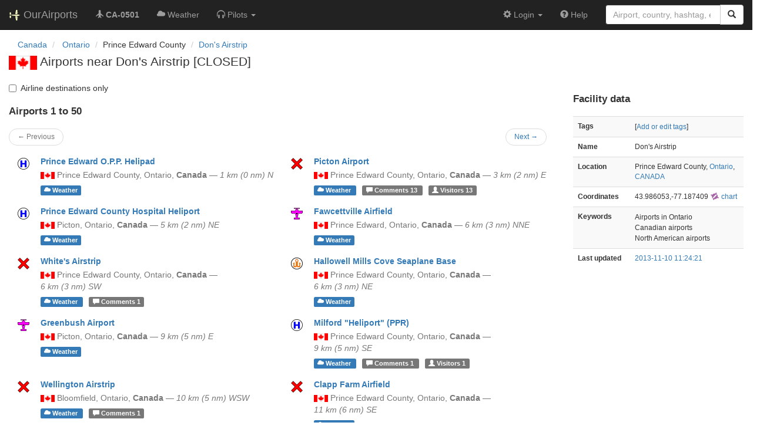

--- FILE ---
content_type: text/html; charset=UTF-8
request_url: https://ourairports.com/airports/CA-0501/closest.html
body_size: 5897
content:
<!DOCTYPE html>
<html lang="en">
  <head>
    <title>Don&#039;s Airstrip closest airports @ OurAirports</title>
        <meta charset="utf-8"/>
    <meta http-equiv="X-UA-Compatible" content="IE=edge"/>
    <meta name="viewport" content="width=device-width, initial-scale=1"/>
    <title>CA-0501 @ OurAirports</title>
    <link rel="stylesheet" href="/js/lib/leaflet/leaflet.css" />
    <link href="/css/bootstrap.min.css" rel="stylesheet"/>
    <link href="/css/local.css" rel="stylesheet"/>
    <link rel="shortcut icon" sizes="196x196" href="/images/logo-196px.png" />
    <link rel="shortcut icon" sizes="128x128" href="/images/logo-128px.png" />
    <link rel="apple-touch-icon" sizes="128x128" href="/images/logo-128px.png" />
    <link rel="apple-touch-icon-precomposed" sizes="128x128" href="/images/logo-128px.png" />
    <!--[if lt IE 9]>
        <script src="https://oss.maxcdn.com/html5shiv/3.7.2/html5shiv.min.js"></script>
        <script src="https://oss.maxcdn.com/respond/1.4.2/respond.min.js"></script>
        <![endif]-->
  </head>
  <body class="container-fluid row">
    <nav class="navbar navbar-inverse navbar-fixed-top">
    <div class="container-fluid">
    <div class="navbar-header">
  <button type="button"
          class="navbar-toggle collapsed"
          data-toggle="collapse"
          data-target="#navbar-collapse"
          aria-expanded="false">
    <span class="sr-only">Toggle navigation</span>
    <span class="icon-bar"></span>
    <span class="icon-bar"></span>
    <span class="icon-bar"></span>
  </button>
  <a class="navbar-brand " href="/" title="OurAirports home">
    <span>
      <img src="/images/logo-196px.png" alt="OurAirports home"/>
      <span class="site-name visible-lg-inline">
        OurAirports
              </span>
    </span>
  </a>
    <form class="navbar-form visible-xs small-search" role="search" action="/search">
    <div class="input-group">
      <input type="text" class="form-control" name="q"
             placeholder="Search for an airport" />
      <div class="input-group-btn">
        <button type="submit" class="btn btn-default" aria-label="Search">
          <span class="glyphicon glyphicon-search"></span>
        </button>
      </div>
    </div>
  </form>
  </div>
    <div class="collapse navbar-collapse" id="navbar-collapse">
      <ul class="nav navbar-nav">

        <li class=""
            title="Main page for Don&#039;s Airstrip">
          <a href="/airports/CA-0501/">
            <span class="glyphicon glyphicon-plane"></span>
            <b>CA-0501</b>
          </a>
        </li>
        
        
        <li class="hidden-sm "
            title="Weather reports and forecasts for Don&#039;s Airstrip">
          <a href="/airports/CA-0501/weather.html">
            <span class="glyphicon glyphicon-cloud"></span>
            <span class="hidden-sm hidden-md">Weather</span>
            <span class="visible-sm-inline visible-md-inline">Wx</span>
          </a>
        </li>

                <li class="hidden-sm dropdown"
            title="Information for pilots flying to/from Don&#039;s Airstrip">

          <a href="#" class="dropdown-toggle" data-toggle="dropdown" role="button" aria-haspopup="true" aria-expanded="false">
            <span class="glyphicon glyphicon-headphones"></span>
            <span class="hidden-sm hidden-md hidden-lg">Pilot info</span>
            <span class="visible-sm-inline visible-md-inline visible-lg-inline">Pilots</span>
            <span class="caret"></span>
          </a>

          <ul class="dropdown-menu">

            <li class="">
              <a href="/airports/CA-0501/runways.html">
                <span class="glyphicon glyphicon-road"></span>
                Runways
              </a>
            </li>
            
                        
          </ul>
        </li>

                <li class="hidden-sm hidden-md hidden-lg dropdown active"
            title="Airports, navaids, and members near Don&#039;s Airstrip">

          <a href="#" class="dropdown-toggle" data-toggle="dropdown" role="button" aria-haspopup="true" aria-expanded="false">
            <span class="glyphicon glyphicon-map-marker"></span>
            <span class="">Nearby</span>
            <span class="caret"></span>
          </a>

          <ul class="dropdown-menu">
            <li class="active"
                title="Other airports near Don&#039;s Airstrip">
              <a href="/airports/CA-0501/closest.html">
                <span class="glyphicon glyphicon-plane"></span>
                Closest airports
              </a>
            </li>
            
            <li class=""
                title="Radio navigation aids near Don&#039;s Airstrip">
              <a href="/airports/CA-0501/closest-navaids.html">
                <span class="glyphicon glyphicon-screenshot"></span>
                Closest navaids
              </a>
            </li>
            
            <li class=""
                title="OurAirports members based near Don&#039;s Airstrip">
              <a href="/airports/CA-0501/closest-members.html">
                <span class="glyphicon glyphicon-user"></span>
                Closest OurAirports members
              </a>
            </li>
            
          </ul>
        </li>
            
                
                
      </ul>
      <ul class="nav navbar-nav navbar-right">

  
  <li class="dropdown">
    <a href="#" class="dropdown-toggle" data-toggle="dropdown">
      <span class="glyphicon glyphicon-cog"></span>
      <span class="">
                Login
              </span>
      <span class="caret"></span>
    </a>
    <ul class="dropdown-menu">

      
      <li class="">
        <a href="/login?from=/airports/CA-0501/closest.html">
          <span class="glyphicon glyphicon-log-in"></span>
          Login
        </a>
      </li>

      <li class="">
        <a href="/signup.html?from=/airports/CA-0501/closest.html">
          <span class="glyphicon glyphicon-user"></span>
          Sign up
        </a>
      </li>

          </ul>
  </li>

  <li class="">
    <a href="/help/">
      <span class="glyphicon glyphicon-question-sign"></span>
      <span class="hidden-sm hidden-md">Help</span>
    </a>
  </li>

    <li class="hidden-xs large-search">
    <form class="navbar-form" role="search" action="/search">
      <div class="input-group">
        <input type="search" class="form-control" name="q"
               value="" placeholder="Airport, country, hashtag, etc." />
        <div class="input-group-btn">
          <button type="submit" class="btn btn-default" aria-label="Search">
            <span class="glyphicon glyphicon-search"></span>
          </button>
        </div>
      </div>
    </form>
  </li>
  
</ul>
    </div>
  </div>
</nav>

    <header class="col-sm-12">
      <nav aria-label="breadcrumb">
  <ul class="breadcrumb">
                        <li class="breadcrumb-item">
      <a href="/countries/CA/">
        <span>Canada</span>
      </a>
    </li>
            <li class="breadcrumb-item">
      <a href="/countries/CA/ON/">
        <span>Ontario</span>
      </a>
    </li>
                        <li class="bread-crumb-item">Prince Edward County</li>
            <li class="breadcrumb-item"><a href="/airports/CA-0501/">Don&#039;s Airstrip</a></li>
          </ul>
</nav>
      <h1>
        <a class="hidden-xs" href="/countries/CA/"><img class="flag" src="/images/flags/CA.png" height="24" title="Canada" alt="" /></a> 
        Airports near Don&#039;s Airstrip [CLOSED]      </h1>
    </header>
    <main class="col-sm-9">
      <form target="" method="get" class="airport-filter">
        <label class="checkbox-inline">
            <input type="checkbox" name="show" value="scheduled" onChange="this.form.submit()"/>
            Airline destinations only
    </label>
  <button class="hidden" type="submit">Change</button>
</form>
      <section id="airports">
        <h2>
          Airports 1 to 50
        </h2>
        <nav class="nav col-sm-12">
  <ul class="pager small">
    <li class="previous disabled">
            <a>&larr; Previous</a>
          </li>
    <li class="next">
            <a href="/airports/CA-0501/closest.html?start=50&amp;sort=">Next &rarr;</a>
          </li>
  </ul>
</nav>
                <div class="col-lg-6">
  <section class="airport listing row">
    <figure class="col-xs-2 col-sm-1 text-center">
      <a href="/airports/CA-0529/" class="icon text-center">
                <img src="/images/maps/heliport-marker.png" alt="heliport marker" title="Heliport" />
              </a>
    </figure>
    <div class="col-xs-10 col-sm-11">
      <h3>
        <a href="/airports/CA-0529/">Prince Edward O.P.P. Helipad</a>
      </h3>
      <p class="text-muted">
                <a class="hidden-xs" href="/countries/CA/"><img class="flag" src="/images/flags/CA.png" height="12" /></a> 
                        <span class="text-nowrap">Prince Edward County,</span>
                                <span class="text-nowrap">
          Ontario,        </span>
                        <b class="text-nowrap">
          Canada
        </b>
                                —
        <span class="text-nowrap" title="0 miles">
          <i>
            1 km 
            (0 nm)
            N
          </i>
        </span>
              </p>
      <p>
                <a class="label label-primary"
           href="/airports/CA-0529/weather.html"
           title="Airport weather">
          <span class="glyphicon glyphicon-cloud"></span>
          <span class="hidden-xs">Weather</span>
        </a>
                      </p>
    </div>
  </section>
</div>
                <div class="col-lg-6">
  <section class="airport listing row">
    <figure class="col-xs-2 col-sm-1 text-center">
      <a href="/airports/CA-1077/" class="icon text-center">
                <img src="/images/maps/closed-airport-marker.png" alt="closed airport marker" title="Closed airport" />
              </a>
    </figure>
    <div class="col-xs-10 col-sm-11">
      <h3>
        <a href="/airports/CA-1077/">Picton Airport</a>
      </h3>
      <p class="text-muted">
                <a class="hidden-xs" href="/countries/CA/"><img class="flag" src="/images/flags/CA.png" height="12" /></a> 
                        <span class="text-nowrap">Prince Edward County,</span>
                                <span class="text-nowrap">
          Ontario,        </span>
                        <b class="text-nowrap">
          Canada
        </b>
                                —
        <span class="text-nowrap" title="2 miles">
          <i>
            3 km 
            (2 nm)
            E
          </i>
        </span>
              </p>
      <p>
                <a class="label label-primary"
           href="/airports/CA-1077/weather.html"
           title="Airport weather">
          <span class="glyphicon glyphicon-cloud"></span>
          <span class="hidden-xs">Weather</span>
        </a>
                <a class="label label-default"
           href="/airports/CA-1077/comments.html"
           title="Comments">
          <span class="glyphicon glyphicon-comment"></span>
          <span class="hidden-xs">Comments</span>
          13
        </a>
                        <a class="label label-default"
           href="/airports/CA-1077/visitors.html" title="Visitors">
          <span class="glyphicon glyphicon-user"></span>
          <span class="hidden-xs">Visitors</span>
          13
        </a>
              </p>
    </div>
  </section>
</div>
                <div class="col-lg-6">
  <section class="airport listing row">
    <figure class="col-xs-2 col-sm-1 text-center">
      <a href="/airports/CA-0433/" class="icon text-center">
                <img src="/images/maps/heliport-marker.png" alt="heliport marker" title="Heliport" />
              </a>
    </figure>
    <div class="col-xs-10 col-sm-11">
      <h3>
        <a href="/airports/CA-0433/">Prince Edward County Hospital Heliport</a>
      </h3>
      <p class="text-muted">
                <a class="hidden-xs" href="/countries/CA/"><img class="flag" src="/images/flags/CA.png" height="12" /></a> 
                        <span class="text-nowrap">Picton,</span>
                                <span class="text-nowrap">
          Ontario,        </span>
                        <b class="text-nowrap">
          Canada
        </b>
                                —
        <span class="text-nowrap" title="3 miles">
          <i>
            5 km 
            (2 nm)
            NE
          </i>
        </span>
              </p>
      <p>
                <a class="label label-primary"
           href="/airports/CA-0433/weather.html"
           title="Airport weather">
          <span class="glyphicon glyphicon-cloud"></span>
          <span class="hidden-xs">Weather</span>
        </a>
                      </p>
    </div>
  </section>
</div>
                <div class="col-lg-6">
  <section class="airport listing row">
    <figure class="col-xs-2 col-sm-1 text-center">
      <a href="/airports/CA-0708/" class="icon text-center">
                <img src="/images/maps/small-airport-marker.png" alt="small airport marker" title="Small airport" />
              </a>
    </figure>
    <div class="col-xs-10 col-sm-11">
      <h3>
        <a href="/airports/CA-0708/">Fawcettville Airfield</a>
      </h3>
      <p class="text-muted">
                <a class="hidden-xs" href="/countries/CA/"><img class="flag" src="/images/flags/CA.png" height="12" /></a> 
                        <span class="text-nowrap">Prince Edward,</span>
                                <span class="text-nowrap">
          Ontario,        </span>
                        <b class="text-nowrap">
          Canada
        </b>
                                —
        <span class="text-nowrap" title="3 miles">
          <i>
            6 km 
            (3 nm)
            NNE
          </i>
        </span>
              </p>
      <p>
                <a class="label label-primary"
           href="/airports/CA-0708/weather.html"
           title="Airport weather">
          <span class="glyphicon glyphicon-cloud"></span>
          <span class="hidden-xs">Weather</span>
        </a>
                      </p>
    </div>
  </section>
</div>
                <div class="col-lg-6">
  <section class="airport listing row">
    <figure class="col-xs-2 col-sm-1 text-center">
      <a href="/airports/CA-0437/" class="icon text-center">
                <img src="/images/maps/closed-airport-marker.png" alt="closed airport marker" title="Closed airport" />
              </a>
    </figure>
    <div class="col-xs-10 col-sm-11">
      <h3>
        <a href="/airports/CA-0437/">White&#039;s Airstrip</a>
      </h3>
      <p class="text-muted">
                <a class="hidden-xs" href="/countries/CA/"><img class="flag" src="/images/flags/CA.png" height="12" /></a> 
                        <span class="text-nowrap">Prince Edward County,</span>
                                <span class="text-nowrap">
          Ontario,        </span>
                        <b class="text-nowrap">
          Canada
        </b>
                                —
        <span class="text-nowrap" title="3 miles">
          <i>
            6 km 
            (3 nm)
            SW
          </i>
        </span>
              </p>
      <p>
                <a class="label label-primary"
           href="/airports/CA-0437/weather.html"
           title="Airport weather">
          <span class="glyphicon glyphicon-cloud"></span>
          <span class="hidden-xs">Weather</span>
        </a>
                <a class="label label-default"
           href="/airports/CA-0437/comments.html"
           title="Comments">
          <span class="glyphicon glyphicon-comment"></span>
          <span class="hidden-xs">Comments</span>
          1
        </a>
                      </p>
    </div>
  </section>
</div>
                <div class="col-lg-6">
  <section class="airport listing row">
    <figure class="col-xs-2 col-sm-1 text-center">
      <a href="/airports/CA-0530/" class="icon text-center">
                <img src="/images/maps/seaplane-base-marker.png" alt="seaplane base marker" title="Seaplane base" />
              </a>
    </figure>
    <div class="col-xs-10 col-sm-11">
      <h3>
        <a href="/airports/CA-0530/">Hallowell Mills Cove Seaplane Base</a>
      </h3>
      <p class="text-muted">
                <a class="hidden-xs" href="/countries/CA/"><img class="flag" src="/images/flags/CA.png" height="12" /></a> 
                        <span class="text-nowrap">Prince Edward County,</span>
                                <span class="text-nowrap">
          Ontario,        </span>
                        <b class="text-nowrap">
          Canada
        </b>
                                —
        <span class="text-nowrap" title="4 miles">
          <i>
            6 km 
            (3 nm)
            NE
          </i>
        </span>
              </p>
      <p>
                <a class="label label-primary"
           href="/airports/CA-0530/weather.html"
           title="Airport weather">
          <span class="glyphicon glyphicon-cloud"></span>
          <span class="hidden-xs">Weather</span>
        </a>
                      </p>
    </div>
  </section>
</div>
                <div class="col-lg-6">
  <section class="airport listing row">
    <figure class="col-xs-2 col-sm-1 text-center">
      <a href="/airports/CA-0118/" class="icon text-center">
                <img src="/images/maps/small-airport-marker.png" alt="small airport marker" title="Small airport" />
              </a>
    </figure>
    <div class="col-xs-10 col-sm-11">
      <h3>
        <a href="/airports/CA-0118/">Greenbush Airport</a>
      </h3>
      <p class="text-muted">
                <a class="hidden-xs" href="/countries/CA/"><img class="flag" src="/images/flags/CA.png" height="12" /></a> 
                        <span class="text-nowrap">Picton,</span>
                                <span class="text-nowrap">
          Ontario,        </span>
                        <b class="text-nowrap">
          Canada
        </b>
                                —
        <span class="text-nowrap" title="5 miles">
          <i>
            9 km 
            (5 nm)
            E
          </i>
        </span>
              </p>
      <p>
                <a class="label label-primary"
           href="/airports/CA-0118/weather.html"
           title="Airport weather">
          <span class="glyphicon glyphicon-cloud"></span>
          <span class="hidden-xs">Weather</span>
        </a>
                      </p>
    </div>
  </section>
</div>
                <div class="col-lg-6">
  <section class="airport listing row">
    <figure class="col-xs-2 col-sm-1 text-center">
      <a href="/airports/CA-0409/" class="icon text-center">
                <img src="/images/maps/heliport-marker.png" alt="heliport marker" title="Heliport" />
              </a>
    </figure>
    <div class="col-xs-10 col-sm-11">
      <h3>
        <a href="/airports/CA-0409/">Milford &quot;Heliport&quot; (PPR)</a>
      </h3>
      <p class="text-muted">
                <a class="hidden-xs" href="/countries/CA/"><img class="flag" src="/images/flags/CA.png" height="12" /></a> 
                        <span class="text-nowrap">Prince Edward County,</span>
                                <span class="text-nowrap">
          Ontario,        </span>
                        <b class="text-nowrap">
          Canada
        </b>
                                —
        <span class="text-nowrap" title="5 miles">
          <i>
            9 km 
            (5 nm)
            SE
          </i>
        </span>
              </p>
      <p>
                <a class="label label-primary"
           href="/airports/CA-0409/weather.html"
           title="Airport weather">
          <span class="glyphicon glyphicon-cloud"></span>
          <span class="hidden-xs">Weather</span>
        </a>
                <a class="label label-default"
           href="/airports/CA-0409/comments.html"
           title="Comments">
          <span class="glyphicon glyphicon-comment"></span>
          <span class="hidden-xs">Comments</span>
          1
        </a>
                        <a class="label label-default"
           href="/airports/CA-0409/visitors.html" title="Visitors">
          <span class="glyphicon glyphicon-user"></span>
          <span class="hidden-xs">Visitors</span>
          1
        </a>
              </p>
    </div>
  </section>
</div>
                <div class="col-lg-6">
  <section class="airport listing row">
    <figure class="col-xs-2 col-sm-1 text-center">
      <a href="/airports/CA-0439/" class="icon text-center">
                <img src="/images/maps/closed-airport-marker.png" alt="closed airport marker" title="Closed airport" />
              </a>
    </figure>
    <div class="col-xs-10 col-sm-11">
      <h3>
        <a href="/airports/CA-0439/">Wellington Airstrip</a>
      </h3>
      <p class="text-muted">
                <a class="hidden-xs" href="/countries/CA/"><img class="flag" src="/images/flags/CA.png" height="12" /></a> 
                        <span class="text-nowrap">Bloomfield,</span>
                                <span class="text-nowrap">
          Ontario,        </span>
                        <b class="text-nowrap">
          Canada
        </b>
                                —
        <span class="text-nowrap" title="6 miles">
          <i>
            10 km 
            (5 nm)
            WSW
          </i>
        </span>
              </p>
      <p>
                <a class="label label-primary"
           href="/airports/CA-0439/weather.html"
           title="Airport weather">
          <span class="glyphicon glyphicon-cloud"></span>
          <span class="hidden-xs">Weather</span>
        </a>
                <a class="label label-default"
           href="/airports/CA-0439/comments.html"
           title="Comments">
          <span class="glyphicon glyphicon-comment"></span>
          <span class="hidden-xs">Comments</span>
          1
        </a>
                      </p>
    </div>
  </section>
</div>
                <div class="col-lg-6">
  <section class="airport listing row">
    <figure class="col-xs-2 col-sm-1 text-center">
      <a href="/airports/CA-0532/" class="icon text-center">
                <img src="/images/maps/closed-airport-marker.png" alt="closed airport marker" title="Closed airport" />
              </a>
    </figure>
    <div class="col-xs-10 col-sm-11">
      <h3>
        <a href="/airports/CA-0532/">Clapp Farm Airfield</a>
      </h3>
      <p class="text-muted">
                <a class="hidden-xs" href="/countries/CA/"><img class="flag" src="/images/flags/CA.png" height="12" /></a> 
                        <span class="text-nowrap">Prince Edward County,</span>
                                <span class="text-nowrap">
          Ontario,        </span>
                        <b class="text-nowrap">
          Canada
        </b>
                                —
        <span class="text-nowrap" title="7 miles">
          <i>
            11 km 
            (6 nm)
            SE
          </i>
        </span>
              </p>
      <p>
                <a class="label label-primary"
           href="/airports/CA-0532/weather.html"
           title="Airport weather">
          <span class="glyphicon glyphicon-cloud"></span>
          <span class="hidden-xs">Weather</span>
        </a>
                      </p>
    </div>
  </section>
</div>
                <div class="col-lg-6">
  <section class="airport listing row">
    <figure class="col-xs-2 col-sm-1 text-center">
      <a href="/airports/CA-0531/" class="icon text-center">
                <img src="/images/maps/heliport-marker.png" alt="heliport marker" title="Heliport" />
              </a>
    </figure>
    <div class="col-xs-10 col-sm-11">
      <h3>
        <a href="/airports/CA-0531/">Clapp Farm Heliport</a>
      </h3>
      <p class="text-muted">
                <a class="hidden-xs" href="/countries/CA/"><img class="flag" src="/images/flags/CA.png" height="12" /></a> 
                        <span class="text-nowrap">Prince Edward County,</span>
                                <span class="text-nowrap">
          Ontario,        </span>
                        <b class="text-nowrap">
          Canada
        </b>
                                —
        <span class="text-nowrap" title="7 miles">
          <i>
            12 km 
            (6 nm)
            SE
          </i>
        </span>
              </p>
      <p>
                <a class="label label-primary"
           href="/airports/CA-0531/weather.html"
           title="Airport weather">
          <span class="glyphicon glyphicon-cloud"></span>
          <span class="hidden-xs">Weather</span>
        </a>
                      </p>
    </div>
  </section>
</div>
                <div class="col-lg-6">
  <section class="airport listing row">
    <figure class="col-xs-2 col-sm-1 text-center">
      <a href="/airports/CA-0438/" class="icon text-center">
                <img src="/images/maps/closed-airport-marker.png" alt="closed airport marker" title="Closed airport" />
              </a>
    </figure>
    <div class="col-xs-10 col-sm-11">
      <h3>
        <a href="/airports/CA-0438/">Scott&#039;s Airstrip</a>
      </h3>
      <p class="text-muted">
                <a class="hidden-xs" href="/countries/CA/"><img class="flag" src="/images/flags/CA.png" height="12" /></a> 
                        <span class="text-nowrap">Prince Edward County,</span>
                                <span class="text-nowrap">
          Ontario,        </span>
                        <b class="text-nowrap">
          Canada
        </b>
                                —
        <span class="text-nowrap" title="7 miles">
          <i>
            12 km 
            (6 nm)
            S
          </i>
        </span>
              </p>
      <p>
                <a class="label label-primary"
           href="/airports/CA-0438/weather.html"
           title="Airport weather">
          <span class="glyphicon glyphicon-cloud"></span>
          <span class="hidden-xs">Weather</span>
        </a>
                <a class="label label-default"
           href="/airports/CA-0438/comments.html"
           title="Comments">
          <span class="glyphicon glyphicon-comment"></span>
          <span class="hidden-xs">Comments</span>
          1
        </a>
                      </p>
    </div>
  </section>
</div>
                <div class="col-lg-6">
  <section class="airport listing row">
    <figure class="col-xs-2 col-sm-1 text-center">
      <a href="/airports/CPZ3/" class="icon text-center">
                <img src="/images/maps/small-airport-marker.png" alt="small airport marker" title="Small airport" />
              </a>
    </figure>
    <div class="col-xs-10 col-sm-11">
      <h3>
        <a href="/airports/CPZ3/">Trenton/Mountain View Airport</a>
      </h3>
      <p class="text-muted">
                <a class="hidden-xs" href="/countries/CA/"><img class="flag" src="/images/flags/CA.png" height="12" /></a> 
                        <span class="text-nowrap">Ameliasburgh,</span>
                                <span class="text-nowrap">
          Ontario,        </span>
                        <b class="text-nowrap">
          Canada
        </b>
                                —
        <span class="text-nowrap" title="9 miles">
          <i>
            15 km 
            (8 nm)
            NW
          </i>
        </span>
              </p>
      <p>
                <a class="label label-primary"
           href="/airports/CPZ3/weather.html"
           title="Airport weather">
          <span class="glyphicon glyphicon-cloud"></span>
          <span class="hidden-xs">Weather</span>
        </a>
                <a class="label label-default"
           href="/airports/CPZ3/comments.html"
           title="Comments">
          <span class="glyphicon glyphicon-comment"></span>
          <span class="hidden-xs">Comments</span>
          2
        </a>
                        <a class="label label-default"
           href="/airports/CPZ3/visitors.html" title="Visitors">
          <span class="glyphicon glyphicon-user"></span>
          <span class="hidden-xs">Visitors</span>
          9
        </a>
              </p>
    </div>
  </section>
</div>
                <div class="col-lg-6">
  <section class="airport listing row">
    <figure class="col-xs-2 col-sm-1 text-center">
      <a href="/airports/CA-0440/" class="icon text-center">
                <img src="/images/maps/closed-airport-marker.png" alt="closed airport marker" title="Closed airport" />
              </a>
    </figure>
    <div class="col-xs-10 col-sm-11">
      <h3>
        <a href="/airports/CA-0440/">Point Petre Helipad</a>
      </h3>
      <p class="text-muted">
                <a class="hidden-xs" href="/countries/CA/"><img class="flag" src="/images/flags/CA.png" height="12" /></a> 
                        <span class="text-nowrap">Prince Edward County,</span>
                                <span class="text-nowrap">
          Ontario,        </span>
                        <b class="text-nowrap">
          Canada
        </b>
                                —
        <span class="text-nowrap" title="10 miles">
          <i>
            16 km 
            (8 nm)
            SSE
          </i>
        </span>
              </p>
      <p>
                <a class="label label-primary"
           href="/airports/CA-0440/weather.html"
           title="Airport weather">
          <span class="glyphicon glyphicon-cloud"></span>
          <span class="hidden-xs">Weather</span>
        </a>
                <a class="label label-default"
           href="/airports/CA-0440/comments.html"
           title="Comments">
          <span class="glyphicon glyphicon-comment"></span>
          <span class="hidden-xs">Comments</span>
          3
        </a>
                      </p>
    </div>
  </section>
</div>
                <div class="col-lg-6">
  <section class="airport listing row">
    <figure class="col-xs-2 col-sm-1 text-center">
      <a href="/airports/CPU6/" class="icon text-center">
                <img src="/images/maps/small-airport-marker.png" alt="small airport marker" title="Small airport" />
              </a>
    </figure>
    <div class="col-xs-10 col-sm-11">
      <h3>
        <a href="/airports/CPU6/">Tyendinaga Mohawk Airport</a>
      </h3>
      <p class="text-muted">
                <a class="hidden-xs" href="/countries/CA/"><img class="flag" src="/images/flags/CA.png" height="12" /></a> 
                        <span class="text-nowrap">Tyendinaga,</span>
                                <span class="text-nowrap">
          Ontario,        </span>
                        <b class="text-nowrap">
          Canada
        </b>
                                —
        <span class="text-nowrap" title="14 miles">
          <i>
            22 km 
            (12 nm)
            NNE
          </i>
        </span>
              </p>
      <p>
                <a class="label label-primary"
           href="/airports/CPU6/weather.html"
           title="Airport weather">
          <span class="glyphicon glyphicon-cloud"></span>
          <span class="hidden-xs">Weather</span>
        </a>
                <a class="label label-default"
           href="/airports/CPU6/comments.html"
           title="Comments">
          <span class="glyphicon glyphicon-comment"></span>
          <span class="hidden-xs">Comments</span>
          4
        </a>
                        <a class="label label-default"
           href="/airports/CPU6/visitors.html" title="Visitors">
          <span class="glyphicon glyphicon-user"></span>
          <span class="hidden-xs">Visitors</span>
          13
        </a>
              </p>
    </div>
  </section>
</div>
                <div class="col-lg-6">
  <section class="airport listing row">
    <figure class="col-xs-2 col-sm-1 text-center">
      <a href="/airports/CBV5/" class="icon text-center">
                <img src="/images/maps/heliport-marker.png" alt="heliport marker" title="Heliport" />
              </a>
    </figure>
    <div class="col-xs-10 col-sm-11">
      <h3>
        <a href="/airports/CBV5/">Belleville (QHC) Heliport</a>
      </h3>
      <p class="text-muted">
                <a class="hidden-xs" href="/countries/CA/"><img class="flag" src="/images/flags/CA.png" height="12" /></a> 
                                        <span class="text-nowrap">
          Ontario,        </span>
                        <b class="text-nowrap">
          Canada
        </b>
                                —
        <span class="text-nowrap" title="14 miles">
          <i>
            23 km 
            (12 nm)
            NNW
          </i>
        </span>
              </p>
      <p>
                <a class="label label-primary"
           href="/airports/CBV5/weather.html"
           title="Airport weather">
          <span class="glyphicon glyphicon-cloud"></span>
          <span class="hidden-xs">Weather</span>
        </a>
                      </p>
    </div>
  </section>
</div>
                <div class="col-lg-6">
  <section class="airport listing row">
    <figure class="col-xs-2 col-sm-1 text-center">
      <a href="/airports/CNU4/" class="icon text-center">
                <img src="/images/maps/small-airport-marker.png" alt="small airport marker" title="Small airport" />
              </a>
    </figure>
    <div class="col-xs-10 col-sm-11">
      <h3>
        <a href="/airports/CNU4/">Belleville Aerodrome</a>
      </h3>
      <p class="text-muted">
                <a class="hidden-xs" href="/countries/CA/"><img class="flag" src="/images/flags/CA.png" height="12" /></a> 
                        <span class="text-nowrap">Belleville,</span>
                                <span class="text-nowrap">
          Ontario,        </span>
                        <b class="text-nowrap">
          Canada
        </b>
                                —
        <span class="text-nowrap" title="15 miles">
          <i>
            24 km 
            (13 nm)
            NNW
          </i>
        </span>
              </p>
      <p>
                <a class="label label-primary"
           href="/airports/CNU4/weather.html"
           title="Airport weather">
          <span class="glyphicon glyphicon-cloud"></span>
          <span class="hidden-xs">Weather</span>
        </a>
                <a class="label label-default"
           href="/airports/CNU4/comments.html"
           title="Comments">
          <span class="glyphicon glyphicon-comment"></span>
          <span class="hidden-xs">Comments</span>
          10
        </a>
                        <a class="label label-default"
           href="/airports/CNU4/visitors.html" title="Visitors">
          <span class="glyphicon glyphicon-user"></span>
          <span class="hidden-xs">Visitors</span>
          8
        </a>
              </p>
    </div>
  </section>
</div>
                <div class="col-lg-6">
  <section class="airport listing row">
    <figure class="col-xs-2 col-sm-1 text-center">
      <a href="/airports/CA-0507/" class="icon text-center">
                <img src="/images/maps/small-airport-marker.png" alt="small airport marker" title="Small airport" />
              </a>
    </figure>
    <div class="col-xs-10 col-sm-11">
      <h3>
        <a href="/airports/CA-0507/">Rednersville / Aery</a>
      </h3>
      <p class="text-muted">
                <a class="hidden-xs" href="/countries/CA/"><img class="flag" src="/images/flags/CA.png" height="12" /></a> 
                        <span class="text-nowrap">Prince Edward County,</span>
                                <span class="text-nowrap">
          Ontario,        </span>
                        <b class="text-nowrap">
          Canada
        </b>
                                —
        <span class="text-nowrap" title="15 miles">
          <i>
            25 km 
            (13 nm)
            WNW
          </i>
        </span>
              </p>
      <p>
                <a class="label label-primary"
           href="/airports/CA-0507/weather.html"
           title="Airport weather">
          <span class="glyphicon glyphicon-cloud"></span>
          <span class="hidden-xs">Weather</span>
        </a>
                <a class="label label-default"
           href="/airports/CA-0507/comments.html"
           title="Comments">
          <span class="glyphicon glyphicon-comment"></span>
          <span class="hidden-xs">Comments</span>
          3
        </a>
                      </p>
    </div>
  </section>
</div>
                <div class="col-lg-6">
  <section class="airport listing row">
    <figure class="col-xs-2 col-sm-1 text-center">
      <a href="/airports/CA-0549/" class="icon text-center">
                <img src="/images/maps/small-airport-marker.png" alt="small airport marker" title="Small airport" />
              </a>
    </figure>
    <div class="col-xs-10 col-sm-11">
      <h3>
        <a href="/airports/CA-0549/">Nicholson Island Private Airstrip</a>
      </h3>
      <p class="text-muted">
                <a class="hidden-xs" href="/countries/CA/"><img class="flag" src="/images/flags/CA.png" height="12" /></a> 
                                        <span class="text-nowrap">
          Ontario,        </span>
                        <b class="text-nowrap">
          Canada
        </b>
                                —
        <span class="text-nowrap" title="17 miles">
          <i>
            28 km 
            (15 nm)
            WSW
          </i>
        </span>
              </p>
      <p>
                <a class="label label-primary"
           href="/airports/CA-0549/weather.html"
           title="Airport weather">
          <span class="glyphicon glyphicon-cloud"></span>
          <span class="hidden-xs">Weather</span>
        </a>
                      </p>
    </div>
  </section>
</div>
                <div class="col-lg-6">
  <section class="airport listing row">
    <figure class="col-xs-2 col-sm-1 text-center">
      <a href="/airports/CYTR/" class="icon text-center">
                <img src="/images/maps/medium-airport-marker.png" alt="medium airport marker" title="Regional airport" />
              </a>
    </figure>
    <div class="col-xs-10 col-sm-11">
      <h3>
        <a href="/airports/CYTR/">CFB Trenton</a>
      </h3>
      <p class="text-muted">
                <a class="hidden-xs" href="/countries/CA/"><img class="flag" src="/images/flags/CA.png" height="12" /></a> 
                        <span class="text-nowrap">Trenton,</span>
                                <span class="text-nowrap">
          Ontario,        </span>
                        <b class="text-nowrap">
          Canada
        </b>
                                —
        <span class="text-nowrap" title="19 miles">
          <i>
            30 km 
            (16 nm)
            WNW
          </i>
        </span>
              </p>
      <p>
                <a class="label label-primary"
           href="/airports/CYTR/weather.html"
           title="Airport weather">
          <span class="glyphicon glyphicon-cloud"></span>
          <span class="hidden-xs">Weather</span>
        </a>
                <a class="label label-default"
           href="/airports/CYTR/comments.html"
           title="Comments">
          <span class="glyphicon glyphicon-comment"></span>
          <span class="hidden-xs">Comments</span>
          1
        </a>
                        <a class="label label-default"
           href="/airports/CYTR/visitors.html" title="Visitors">
          <span class="glyphicon glyphicon-user"></span>
          <span class="hidden-xs">Visitors</span>
          20
        </a>
              </p>
    </div>
  </section>
</div>
                <div class="col-lg-6">
  <section class="airport listing row">
    <figure class="col-xs-2 col-sm-1 text-center">
      <a href="/airports/CA-0498/" class="icon text-center">
                <img src="/images/maps/small-airport-marker.png" alt="small airport marker" title="Small airport" />
              </a>
    </figure>
    <div class="col-xs-10 col-sm-11">
      <h3>
        <a href="/airports/CA-0498/">Napanee Airstrip</a>
      </h3>
      <p class="text-muted">
                <a class="hidden-xs" href="/countries/CA/"><img class="flag" src="/images/flags/CA.png" height="12" /></a> 
                        <span class="text-nowrap">Napanee,</span>
                                <span class="text-nowrap">
          Ontario,        </span>
                        <b class="text-nowrap">
          Canada
        </b>
                                —
        <span class="text-nowrap" title="20 miles">
          <i>
            33 km 
            (18 nm)
            NNE
          </i>
        </span>
              </p>
      <p>
                <a class="label label-primary"
           href="/airports/CA-0498/weather.html"
           title="Airport weather">
          <span class="glyphicon glyphicon-cloud"></span>
          <span class="hidden-xs">Weather</span>
        </a>
                      </p>
    </div>
  </section>
</div>
                <div class="col-lg-6">
  <section class="airport listing row">
    <figure class="col-xs-2 col-sm-1 text-center">
      <a href="/airports/CA-0844/" class="icon text-center">
                <img src="/images/maps/small-airport-marker.png" alt="small airport marker" title="Small airport" />
              </a>
    </figure>
    <div class="col-xs-10 col-sm-11">
      <h3>
        <a href="/airports/CA-0844/">Stirling Private Aerodrome</a>
      </h3>
      <p class="text-muted">
                <a class="hidden-xs" href="/countries/CA/"><img class="flag" src="/images/flags/CA.png" height="12" /></a> 
                                        <span class="text-nowrap">
          Ontario,        </span>
                        <b class="text-nowrap">
          Canada
        </b>
                                —
        <span class="text-nowrap" title="25 miles">
          <i>
            40 km 
            (22 nm)
            NW
          </i>
        </span>
              </p>
      <p>
                <a class="label label-primary"
           href="/airports/CA-0844/weather.html"
           title="Airport weather">
          <span class="glyphicon glyphicon-cloud"></span>
          <span class="hidden-xs">Weather</span>
        </a>
                      </p>
    </div>
  </section>
</div>
                <div class="col-lg-6">
  <section class="airport listing row">
    <figure class="col-xs-2 col-sm-1 text-center">
      <a href="/airports/CA-0495/" class="icon text-center">
                <img src="/images/maps/small-airport-marker.png" alt="small airport marker" title="Small airport" />
              </a>
    </figure>
    <div class="col-xs-10 col-sm-11">
      <h3>
        <a href="/airports/CA-0495/">Selby - Howard&#039;s Airstrip</a>
      </h3>
      <p class="text-muted">
                <a class="hidden-xs" href="/countries/CA/"><img class="flag" src="/images/flags/CA.png" height="12" /></a> 
                                        <span class="text-nowrap">
          Ontario,        </span>
                        <b class="text-nowrap">
          Canada
        </b>
                                —
        <span class="text-nowrap" title="25 miles">
          <i>
            40 km 
            (22 nm)
            NNE
          </i>
        </span>
              </p>
      <p>
                <a class="label label-primary"
           href="/airports/CA-0495/weather.html"
           title="Airport weather">
          <span class="glyphicon glyphicon-cloud"></span>
          <span class="hidden-xs">Weather</span>
        </a>
                      </p>
    </div>
  </section>
</div>
                <div class="col-lg-6">
  <section class="airport listing row">
    <figure class="col-xs-2 col-sm-1 text-center">
      <a href="/airports/CPJ5/" class="icon text-center">
                <img src="/images/maps/small-airport-marker.png" alt="small airport marker" title="Small airport" />
              </a>
    </figure>
    <div class="col-xs-10 col-sm-11">
      <h3>
        <a href="/airports/CPJ5/">Stirling Airport</a>
      </h3>
      <p class="text-muted">
                <a class="hidden-xs" href="/countries/CA/"><img class="flag" src="/images/flags/CA.png" height="12" /></a> 
                        <span class="text-nowrap">Stirling,</span>
                                <span class="text-nowrap">
          Ontario,        </span>
                        <b class="text-nowrap">
          Canada
        </b>
                                —
        <span class="text-nowrap" title="25 miles">
          <i>
            41 km 
            (22 nm)
            NW
          </i>
        </span>
              </p>
      <p>
                <a class="label label-primary"
           href="/airports/CPJ5/weather.html"
           title="Airport weather">
          <span class="glyphicon glyphicon-cloud"></span>
          <span class="hidden-xs">Weather</span>
        </a>
                <a class="label label-default"
           href="/airports/CPJ5/comments.html"
           title="Comments">
          <span class="glyphicon glyphicon-comment"></span>
          <span class="hidden-xs">Comments</span>
          1
        </a>
                        <a class="label label-default"
           href="/airports/CPJ5/visitors.html" title="Visitors">
          <span class="glyphicon glyphicon-user"></span>
          <span class="hidden-xs">Visitors</span>
          5
        </a>
              </p>
    </div>
  </section>
</div>
                <div class="col-lg-6">
  <section class="airport listing row">
    <figure class="col-xs-2 col-sm-1 text-center">
      <a href="/airports/CA-0506/" class="icon text-center">
                <img src="/images/maps/small-airport-marker.png" alt="small airport marker" title="Small airport" />
              </a>
    </figure>
    <div class="col-xs-10 col-sm-11">
      <h3>
        <a href="/airports/CA-0506/">Newburgh - R.S. (Bob) Clapp Memorial Airstrip</a>
      </h3>
      <p class="text-muted">
                <a class="hidden-xs" href="/countries/CA/"><img class="flag" src="/images/flags/CA.png" height="12" /></a> 
                        <span class="text-nowrap">Camden East,</span>
                                <span class="text-nowrap">
          Ontario,        </span>
                        <b class="text-nowrap">
          Canada
        </b>
                                —
        <span class="text-nowrap" title="30 miles">
          <i>
            48 km 
            (26 nm)
            NNE
          </i>
        </span>
              </p>
      <p>
                <a class="label label-primary"
           href="/airports/CA-0506/weather.html"
           title="Airport weather">
          <span class="glyphicon glyphicon-cloud"></span>
          <span class="hidden-xs">Weather</span>
        </a>
                <a class="label label-default"
           href="/airports/CA-0506/comments.html"
           title="Comments">
          <span class="glyphicon glyphicon-comment"></span>
          <span class="hidden-xs">Comments</span>
          1
        </a>
                        <a class="label label-default"
           href="/airports/CA-0506/visitors.html" title="Visitors">
          <span class="glyphicon glyphicon-user"></span>
          <span class="hidden-xs">Visitors</span>
          1
        </a>
              </p>
    </div>
  </section>
</div>
                <div class="col-lg-6">
  <section class="airport listing row">
    <figure class="col-xs-2 col-sm-1 text-center">
      <a href="/airports/CA-0500/" class="icon text-center">
                <img src="/images/maps/heliport-marker.png" alt="heliport marker" title="Heliport" />
              </a>
    </figure>
    <div class="col-xs-10 col-sm-11">
      <h3>
        <a href="/airports/CA-0500/">D.C. Heliport</a>
      </h3>
      <p class="text-muted">
                <a class="hidden-xs" href="/countries/CA/"><img class="flag" src="/images/flags/CA.png" height="12" /></a> 
                        <span class="text-nowrap">Camden East,</span>
                                <span class="text-nowrap">
          Ontario,        </span>
                        <b class="text-nowrap">
          Canada
        </b>
                                —
        <span class="text-nowrap" title="30 miles">
          <i>
            49 km 
            (26 nm)
            NNE
          </i>
        </span>
              </p>
      <p>
                <a class="label label-primary"
           href="/airports/CA-0500/weather.html"
           title="Airport weather">
          <span class="glyphicon glyphicon-cloud"></span>
          <span class="hidden-xs">Weather</span>
        </a>
                      </p>
    </div>
  </section>
</div>
                <div class="col-lg-6">
  <section class="airport listing row">
    <figure class="col-xs-2 col-sm-1 text-center">
      <a href="/airports/CCE6/" class="icon text-center">
                <img src="/images/maps/small-airport-marker.png" alt="small airport marker" title="Small airport" />
              </a>
    </figure>
    <div class="col-xs-10 col-sm-11">
      <h3>
        <a href="/airports/CCE6/">Camden East Airstrip</a>
      </h3>
      <p class="text-muted">
                <a class="hidden-xs" href="/countries/CA/"><img class="flag" src="/images/flags/CA.png" height="12" /></a> 
                        <span class="text-nowrap">Odessa,</span>
                                <span class="text-nowrap">
          Ontario,        </span>
                        <b class="text-nowrap">
          Canada
        </b>
                                —
        <span class="text-nowrap" title="30 miles">
          <i>
            49 km 
            (26 nm)
            NE
          </i>
        </span>
              </p>
      <p>
                <a class="label label-primary"
           href="/airports/CCE6/weather.html"
           title="Airport weather">
          <span class="glyphicon glyphicon-cloud"></span>
          <span class="hidden-xs">Weather</span>
        </a>
                <a class="label label-default"
           href="/airports/CCE6/comments.html"
           title="Comments">
          <span class="glyphicon glyphicon-comment"></span>
          <span class="hidden-xs">Comments</span>
          3
        </a>
                        <a class="label label-default"
           href="/airports/CCE6/visitors.html" title="Visitors">
          <span class="glyphicon glyphicon-user"></span>
          <span class="hidden-xs">Visitors</span>
          1
        </a>
              </p>
    </div>
  </section>
</div>
                <div class="col-lg-6">
  <section class="airport listing row">
    <figure class="col-xs-2 col-sm-1 text-center">
      <a href="/airports/CYGK/" class="icon text-center">
                <img src="/images/maps/medium-airport-marker.png" alt="medium airport marker" title="Regional airport" />
              </a>
    </figure>
    <div class="col-xs-10 col-sm-11">
      <h3>
        <a href="/airports/CYGK/">Kingston Norman Rogers Airport</a>
      </h3>
      <p class="text-muted">
                <a class="hidden-xs" href="/countries/CA/"><img class="flag" src="/images/flags/CA.png" height="12" /></a> 
                        <span class="text-nowrap">Kingston,</span>
                                <span class="text-nowrap">
          Ontario,        </span>
                        <b class="text-nowrap">
          Canada
        </b>
                                —
        <span class="text-nowrap" title="33 miles">
          <i>
            54 km 
            (29 nm)
            ENE
          </i>
        </span>
              </p>
      <p>
                <a class="label label-primary"
           href="/airports/CYGK/weather.html"
           title="Airport weather">
          <span class="glyphicon glyphicon-cloud"></span>
          <span class="hidden-xs">Weather</span>
        </a>
                <a class="label label-default"
           href="/airports/CYGK/comments.html"
           title="Comments">
          <span class="glyphicon glyphicon-comment"></span>
          <span class="hidden-xs">Comments</span>
          13
        </a>
                        <a class="label label-default"
           href="/airports/CYGK/visitors.html" title="Visitors">
          <span class="glyphicon glyphicon-user"></span>
          <span class="hidden-xs">Visitors</span>
          88
        </a>
              </p>
    </div>
  </section>
</div>
                <div class="col-lg-6">
  <section class="airport listing row">
    <figure class="col-xs-2 col-sm-1 text-center">
      <a href="/airports/CA-1187/" class="icon text-center">
                <img src="/images/maps/seaplane-base-marker.png" alt="seaplane base marker" title="Seaplane base" />
              </a>
    </figure>
    <div class="col-xs-10 col-sm-11">
      <h3>
        <a href="/airports/CA-1187/">Tweed Water Aerodrome</a>
      </h3>
      <p class="text-muted">
                <a class="hidden-xs" href="/countries/CA/"><img class="flag" src="/images/flags/CA.png" height="12" /></a> 
                        <span class="text-nowrap">Tweed,</span>
                                <span class="text-nowrap">
          Ontario,        </span>
                        <b class="text-nowrap">
          Canada
        </b>
                                —
        <span class="text-nowrap" title="33 miles">
          <i>
            54 km 
            (29 nm)
            N
          </i>
        </span>
              </p>
      <p>
                <a class="label label-primary"
           href="/airports/CA-1187/weather.html"
           title="Airport weather">
          <span class="glyphicon glyphicon-cloud"></span>
          <span class="hidden-xs">Weather</span>
        </a>
                      </p>
    </div>
  </section>
</div>
                <div class="col-lg-6">
  <section class="airport listing row">
    <figure class="col-xs-2 col-sm-1 text-center">
      <a href="/airports/CVL3/" class="icon text-center">
                <img src="/images/maps/small-airport-marker.png" alt="small airport marker" title="Small airport" />
              </a>
    </figure>
    <div class="col-xs-10 col-sm-11">
      <h3>
        <a href="/airports/CVL3/">Camden East / Varty Lake Airport</a>
      </h3>
      <p class="text-muted">
                <a class="hidden-xs" href="/countries/CA/"><img class="flag" src="/images/flags/CA.png" height="12" /></a> 
                        <span class="text-nowrap">Camden East,</span>
                                <span class="text-nowrap">
          Ontario,        </span>
                        <b class="text-nowrap">
          Canada
        </b>
                                —
        <span class="text-nowrap" title="34 miles">
          <i>
            56 km 
            (30 nm)
            NNE
          </i>
        </span>
              </p>
      <p>
                <a class="label label-primary"
           href="/airports/CVL3/weather.html"
           title="Airport weather">
          <span class="glyphicon glyphicon-cloud"></span>
          <span class="hidden-xs">Weather</span>
        </a>
                      </p>
    </div>
  </section>
</div>
                <div class="col-lg-6">
  <section class="airport listing row">
    <figure class="col-xs-2 col-sm-1 text-center">
      <a href="/airports/CPJ7/" class="icon text-center">
                <img src="/images/maps/heliport-marker.png" alt="heliport marker" title="Heliport" />
              </a>
    </figure>
    <div class="col-xs-10 col-sm-11">
      <h3>
        <a href="/airports/CPJ7/">Kingston (General Hospital) Heliport</a>
      </h3>
      <p class="text-muted">
                <a class="hidden-xs" href="/countries/CA/"><img class="flag" src="/images/flags/CA.png" height="12" /></a> 
                        <span class="text-nowrap">Kingston,</span>
                                <span class="text-nowrap">
          Ontario,        </span>
                        <b class="text-nowrap">
          Canada
        </b>
                                —
        <span class="text-nowrap" title="38 miles">
          <i>
            61 km 
            (33 nm)
            ENE
          </i>
        </span>
              </p>
      <p>
                <a class="label label-primary"
           href="/airports/CPJ7/weather.html"
           title="Airport weather">
          <span class="glyphicon glyphicon-cloud"></span>
          <span class="hidden-xs">Weather</span>
        </a>
                      </p>
    </div>
  </section>
</div>
                <div class="col-lg-6">
  <section class="airport listing row">
    <figure class="col-xs-2 col-sm-1 text-center">
      <a href="/airports/CA-0312/" class="icon text-center">
                <img src="/images/maps/closed-airport-marker.png" alt="closed airport marker" title="Closed airport" />
              </a>
    </figure>
    <div class="col-xs-10 col-sm-11">
      <h3>
        <a href="/airports/CA-0312/">Kingston Airfield</a>
      </h3>
      <p class="text-muted">
                <a class="hidden-xs" href="/countries/CA/"><img class="flag" src="/images/flags/CA.png" height="12" /></a> 
                        <span class="text-nowrap">Kingston,</span>
                                <span class="text-nowrap">
          Ontario,        </span>
                        <b class="text-nowrap">
          Canada
        </b>
                                —
        <span class="text-nowrap" title="38 miles">
          <i>
            62 km 
            (33 nm)
            ENE
          </i>
        </span>
              </p>
      <p>
                <a class="label label-primary"
           href="/airports/CA-0312/weather.html"
           title="Airport weather">
          <span class="glyphicon glyphicon-cloud"></span>
          <span class="hidden-xs">Weather</span>
        </a>
                <a class="label label-default"
           href="/airports/CA-0312/comments.html"
           title="Comments">
          <span class="glyphicon glyphicon-comment"></span>
          <span class="hidden-xs">Comments</span>
          5
        </a>
                      </p>
    </div>
  </section>
</div>
                <div class="col-lg-6">
  <section class="airport listing row">
    <figure class="col-xs-2 col-sm-1 text-center">
      <a href="/airports/CRL9/" class="icon text-center">
                <img src="/images/maps/small-airport-marker.png" alt="small airport marker" title="Small airport" />
              </a>
    </figure>
    <div class="col-xs-10 col-sm-11">
      <h3>
        <a href="/airports/CRL9/">Kingston / Riverland Airfield</a>
      </h3>
      <p class="text-muted">
                <a class="hidden-xs" href="/countries/CA/"><img class="flag" src="/images/flags/CA.png" height="12" /></a> 
                        <span class="text-nowrap">Kingston,</span>
                                <span class="text-nowrap">
          Ontario,        </span>
                        <b class="text-nowrap">
          Canada
        </b>
                                —
        <span class="text-nowrap" title="39 miles">
          <i>
            63 km 
            (34 nm)
            NE
          </i>
        </span>
              </p>
      <p>
                <a class="label label-primary"
           href="/airports/CRL9/weather.html"
           title="Airport weather">
          <span class="glyphicon glyphicon-cloud"></span>
          <span class="hidden-xs">Weather</span>
        </a>
                        <a class="label label-default"
           href="/airports/CRL9/visitors.html" title="Visitors">
          <span class="glyphicon glyphicon-user"></span>
          <span class="hidden-xs">Visitors</span>
          1
        </a>
              </p>
    </div>
  </section>
</div>
                <div class="col-lg-6">
  <section class="airport listing row">
    <figure class="col-xs-2 col-sm-1 text-center">
      <a href="/airports/US-7183/" class="icon text-center">
                <img src="/images/maps/small-airport-marker.png" alt="small airport marker" title="Small airport" />
              </a>
    </figure>
    <div class="col-xs-10 col-sm-11">
      <h3>
        <a href="/airports/US-7183/">Galloo Island Airport</a>
      </h3>
      <p class="text-muted">
                <a class="hidden-xs" href="/countries/US/"><img class="flag" src="/images/flags/US.png" height="12" /></a> 
                        <span class="text-nowrap">Hounsfield,</span>
                                <span class="text-nowrap">
          New York,        </span>
                        <b class="text-nowrap">
          United States
        </b>
                                —
        <span class="text-nowrap" title="39 miles">
          <i>
            63 km 
            (34 nm)
            E
          </i>
        </span>
              </p>
      <p>
                <a class="label label-primary"
           href="/airports/US-7183/weather.html"
           title="Airport weather">
          <span class="glyphicon glyphicon-cloud"></span>
          <span class="hidden-xs">Weather</span>
        </a>
                      </p>
    </div>
  </section>
</div>
                <div class="col-lg-6">
  <section class="airport listing row">
    <figure class="col-xs-2 col-sm-1 text-center">
      <a href="/airports/CA-1190/" class="icon text-center">
                <img src="/images/maps/closed-airport-marker.png" alt="closed airport marker" title="Closed airport" />
              </a>
    </figure>
    <div class="col-xs-10 col-sm-11">
      <h3>
        <a href="/airports/CA-1190/">Campbellford Airfield</a>
      </h3>
      <p class="text-muted">
                <a class="hidden-xs" href="/countries/CA/"><img class="flag" src="/images/flags/CA.png" height="12" /></a> 
                        <span class="text-nowrap">Campbellford,</span>
                                <span class="text-nowrap">
          Ontario,        </span>
                        <b class="text-nowrap">
          Canada
        </b>
                                —
        <span class="text-nowrap" title="40 miles">
          <i>
            64 km 
            (34 nm)
            NW
          </i>
        </span>
              </p>
      <p>
                <a class="label label-primary"
           href="/airports/CA-1190/weather.html"
           title="Airport weather">
          <span class="glyphicon glyphicon-cloud"></span>
          <span class="hidden-xs">Weather</span>
        </a>
                <a class="label label-default"
           href="/airports/CA-1190/comments.html"
           title="Comments">
          <span class="glyphicon glyphicon-comment"></span>
          <span class="hidden-xs">Comments</span>
          1
        </a>
                      </p>
    </div>
  </section>
</div>
                <div class="col-lg-6">
  <section class="airport listing row">
    <figure class="col-xs-2 col-sm-1 text-center">
      <a href="/airports/CA-0074/" class="icon text-center">
                <img src="/images/maps/closed-airport-marker.png" alt="closed airport marker" title="Closed airport" />
              </a>
    </figure>
    <div class="col-xs-10 col-sm-11">
      <h3>
        <a href="/airports/CA-0074/">Campbellford Airport</a>
      </h3>
      <p class="text-muted">
                <a class="hidden-xs" href="/countries/CA/"><img class="flag" src="/images/flags/CA.png" height="12" /></a> 
                        <span class="text-nowrap">Campbellford,</span>
                                <span class="text-nowrap">
          Ontario,        </span>
                        <b class="text-nowrap">
          Canada
        </b>
                                —
        <span class="text-nowrap" title="40 miles">
          <i>
            65 km 
            (35 nm)
            NW
          </i>
        </span>
              </p>
      <p>
                <a class="label label-primary"
           href="/airports/CA-0074/weather.html"
           title="Airport weather">
          <span class="glyphicon glyphicon-cloud"></span>
          <span class="hidden-xs">Weather</span>
        </a>
                <a class="label label-default"
           href="/airports/CA-0074/comments.html"
           title="Comments">
          <span class="glyphicon glyphicon-comment"></span>
          <span class="hidden-xs">Comments</span>
          3
        </a>
                        <a class="label label-default"
           href="/airports/CA-0074/visitors.html" title="Visitors">
          <span class="glyphicon glyphicon-user"></span>
          <span class="hidden-xs">Visitors</span>
          1
        </a>
              </p>
    </div>
  </section>
</div>
                <div class="col-lg-6">
  <section class="airport listing row">
    <figure class="col-xs-2 col-sm-1 text-center">
      <a href="/airports/US-7182/" class="icon text-center">
                <img src="/images/maps/small-airport-marker.png" alt="small airport marker" title="Small airport" />
              </a>
    </figure>
    <div class="col-xs-10 col-sm-11">
      <h3>
        <a href="/airports/US-7182/">Stony Island Airport</a>
      </h3>
      <p class="text-muted">
                <a class="hidden-xs" href="/countries/US/"><img class="flag" src="/images/flags/US.png" height="12" /></a> 
                        <span class="text-nowrap">Hounsfield,</span>
                                <span class="text-nowrap">
          New York,        </span>
                        <b class="text-nowrap">
          United States
        </b>
                                —
        <span class="text-nowrap" title="43 miles">
          <i>
            69 km 
            (37 nm)
            E
          </i>
        </span>
              </p>
      <p>
                <a class="label label-primary"
           href="/airports/US-7182/weather.html"
           title="Airport weather">
          <span class="glyphicon glyphicon-cloud"></span>
          <span class="hidden-xs">Weather</span>
        </a>
                      </p>
    </div>
  </section>
</div>
                <div class="col-lg-6">
  <section class="airport listing row">
    <figure class="col-xs-2 col-sm-1 text-center">
      <a href="/airports/CSW6/" class="icon text-center">
                <img src="/images/maps/small-airport-marker.png" alt="small airport marker" title="Small airport" />
              </a>
    </figure>
    <div class="col-xs-10 col-sm-11">
      <h3>
        <a href="/airports/CSW6/">Hastings / Sweetwater Farms Airport</a>
      </h3>
      <p class="text-muted">
                <a class="hidden-xs" href="/countries/CA/"><img class="flag" src="/images/flags/CA.png" height="12" /></a> 
                        <span class="text-nowrap">Asphodel-Norwood,</span>
                                <span class="text-nowrap">
          Ontario,        </span>
                        <b class="text-nowrap">
          Canada
        </b>
                                —
        <span class="text-nowrap" title="44 miles">
          <i>
            71 km 
            (38 nm)
            NW
          </i>
        </span>
              </p>
      <p>
                <a class="label label-primary"
           href="/airports/CSW6/weather.html"
           title="Airport weather">
          <span class="glyphicon glyphicon-cloud"></span>
          <span class="hidden-xs">Weather</span>
        </a>
                      </p>
    </div>
  </section>
</div>
                <div class="col-lg-6">
  <section class="airport listing row">
    <figure class="col-xs-2 col-sm-1 text-center">
      <a href="/airports/NY69/" class="icon text-center">
                <img src="/images/maps/small-airport-marker.png" alt="small airport marker" title="Small airport" />
              </a>
    </figure>
    <div class="col-xs-10 col-sm-11">
      <h3>
        <a href="/airports/NY69/">John Gonzales Field</a>
      </h3>
      <p class="text-muted">
                <a class="hidden-xs" href="/countries/US/"><img class="flag" src="/images/flags/US.png" height="12" /></a> 
                        <span class="text-nowrap">Cape Vincent,</span>
                                <span class="text-nowrap">
          New York,        </span>
                        <b class="text-nowrap">
          United States
        </b>
                                —
        <span class="text-nowrap" title="44 miles">
          <i>
            72 km 
            (39 nm)
            ENE
          </i>
        </span>
              </p>
      <p>
                <a class="label label-primary"
           href="/airports/NY69/weather.html"
           title="Airport weather">
          <span class="glyphicon glyphicon-cloud"></span>
          <span class="hidden-xs">Weather</span>
        </a>
                      </p>
    </div>
  </section>
</div>
                <div class="col-lg-6">
  <section class="airport listing row">
    <figure class="col-xs-2 col-sm-1 text-center">
      <a href="/airports/US-12541/" class="icon text-center">
                <img src="/images/maps/closed-airport-marker.png" alt="closed airport marker" title="Closed airport" />
              </a>
    </figure>
    <div class="col-xs-10 col-sm-11">
      <h3>
        <a href="/airports/US-12541/">Breezy Meadows Heliport</a>
      </h3>
      <p class="text-muted">
                <a class="hidden-xs" href="/countries/US/"><img class="flag" src="/images/flags/US.png" height="12" /></a> 
                        <span class="text-nowrap">Cape Vincent,</span>
                                <span class="text-nowrap">
          New York,        </span>
                        <b class="text-nowrap">
          United States
        </b>
                                —
        <span class="text-nowrap" title="46 miles">
          <i>
            74 km 
            (40 nm)
            E
          </i>
        </span>
              </p>
      <p>
                <a class="label label-primary"
           href="/airports/US-12541/weather.html"
           title="Airport weather">
          <span class="glyphicon glyphicon-cloud"></span>
          <span class="hidden-xs">Weather</span>
        </a>
                      </p>
    </div>
  </section>
</div>
                <div class="col-lg-6">
  <section class="airport listing row">
    <figure class="col-xs-2 col-sm-1 text-center">
      <a href="/airports/CBE4/" class="icon text-center">
                <img src="/images/maps/seaplane-base-marker.png" alt="seaplane base marker" title="Seaplane base" />
              </a>
    </figure>
    <div class="col-xs-10 col-sm-11">
      <h3>
        <a href="/airports/CBE4/">Belmont Lake Water Aerodrome</a>
      </h3>
      <p class="text-muted">
                <a class="hidden-xs" href="/countries/CA/"><img class="flag" src="/images/flags/CA.png" height="12" /></a> 
                        <span class="text-nowrap">Cordova Mines,</span>
                                <span class="text-nowrap">
          Ontario,        </span>
                        <b class="text-nowrap">
          Canada
        </b>
                                —
        <span class="text-nowrap" title="47 miles">
          <i>
            76 km 
            (41 nm)
            NW
          </i>
        </span>
              </p>
      <p>
                <a class="label label-primary"
           href="/airports/CBE4/weather.html"
           title="Airport weather">
          <span class="glyphicon glyphicon-cloud"></span>
          <span class="hidden-xs">Weather</span>
        </a>
                      </p>
    </div>
  </section>
</div>
                <div class="col-lg-6">
  <section class="airport listing row">
    <figure class="col-xs-2 col-sm-1 text-center">
      <a href="/airports/CA-1093/" class="icon text-center">
                <img src="/images/maps/closed-airport-marker.png" alt="closed airport marker" title="Closed airport" />
              </a>
    </figure>
    <div class="col-xs-10 col-sm-11">
      <h3>
        <a href="/airports/CA-1093/">Norwood Airport</a>
      </h3>
      <p class="text-muted">
                <a class="hidden-xs" href="/countries/CA/"><img class="flag" src="/images/flags/CA.png" height="12" /></a> 
                        <span class="text-nowrap">Norwood,</span>
                                <span class="text-nowrap">
          Ontario,        </span>
                        <b class="text-nowrap">
          Canada
        </b>
                                —
        <span class="text-nowrap" title="47 miles">
          <i>
            77 km 
            (41 nm)
            WNW
          </i>
        </span>
              </p>
      <p>
                <a class="label label-primary"
           href="/airports/CA-1093/weather.html"
           title="Airport weather">
          <span class="glyphicon glyphicon-cloud"></span>
          <span class="hidden-xs">Weather</span>
        </a>
                <a class="label label-default"
           href="/airports/CA-1093/comments.html"
           title="Comments">
          <span class="glyphicon glyphicon-comment"></span>
          <span class="hidden-xs">Comments</span>
          2
        </a>
                        <a class="label label-default"
           href="/airports/CA-1093/visitors.html" title="Visitors">
          <span class="glyphicon glyphicon-user"></span>
          <span class="hidden-xs">Visitors</span>
          3
        </a>
              </p>
    </div>
  </section>
</div>
                <div class="col-lg-6">
  <section class="airport listing row">
    <figure class="col-xs-2 col-sm-1 text-center">
      <a href="/airports/CNQ6/" class="icon text-center">
                <img src="/images/maps/seaplane-base-marker.png" alt="seaplane base marker" title="Seaplane base" />
              </a>
    </figure>
    <div class="col-xs-10 col-sm-11">
      <h3>
        <a href="/airports/CNQ6/">Keene/Elmhirst&#039;s Resort Seaplane Base</a>
      </h3>
      <p class="text-muted">
                <a class="hidden-xs" href="/countries/CA/"><img class="flag" src="/images/flags/CA.png" height="12" /></a> 
                                        <span class="text-nowrap">
          Ontario,        </span>
                        <b class="text-nowrap">
          Canada
        </b>
                                —
        <span class="text-nowrap" title="48 miles">
          <i>
            78 km 
            (42 nm)
            WNW
          </i>
        </span>
              </p>
      <p>
                <a class="label label-primary"
           href="/airports/CNQ6/weather.html"
           title="Airport weather">
          <span class="glyphicon glyphicon-cloud"></span>
          <span class="hidden-xs">Weather</span>
        </a>
                        <a class="label label-default"
           href="/airports/CNQ6/visitors.html" title="Visitors">
          <span class="glyphicon glyphicon-user"></span>
          <span class="hidden-xs">Visitors</span>
          1
        </a>
              </p>
    </div>
  </section>
</div>
                <div class="col-lg-6">
  <section class="airport listing row">
    <figure class="col-xs-2 col-sm-1 text-center">
      <a href="/airports/CPS2/" class="icon text-center">
                <img src="/images/maps/small-airport-marker.png" alt="small airport marker" title="Small airport" />
              </a>
    </figure>
    <div class="col-xs-10 col-sm-11">
      <h3>
        <a href="/airports/CPS2/">Elmhirst&#039;s Resort Airport</a>
      </h3>
      <p class="text-muted">
                <a class="hidden-xs" href="/countries/CA/"><img class="flag" src="/images/flags/CA.png" height="12" /></a> 
                        <span class="text-nowrap">Keene,</span>
                                <span class="text-nowrap">
          Ontario,        </span>
                        <b class="text-nowrap">
          Canada
        </b>
                                —
        <span class="text-nowrap" title="49 miles">
          <i>
            79 km 
            (42 nm)
            WNW
          </i>
        </span>
              </p>
      <p>
                <a class="label label-primary"
           href="/airports/CPS2/weather.html"
           title="Airport weather">
          <span class="glyphicon glyphicon-cloud"></span>
          <span class="hidden-xs">Weather</span>
        </a>
                        <a class="label label-default"
           href="/airports/CPS2/visitors.html" title="Visitors">
          <span class="glyphicon glyphicon-user"></span>
          <span class="hidden-xs">Visitors</span>
          8
        </a>
              </p>
    </div>
  </section>
</div>
                <div class="col-lg-6">
  <section class="airport listing row">
    <figure class="col-xs-2 col-sm-1 text-center">
      <a href="/airports/US-7646/" class="icon text-center">
                <img src="/images/maps/closed-airport-marker.png" alt="closed airport marker" title="Closed airport" />
              </a>
    </figure>
    <div class="col-xs-10 col-sm-11">
      <h3>
        <a href="/airports/US-7646/">Lakeside Airport</a>
      </h3>
      <p class="text-muted">
                <a class="hidden-xs" href="/countries/US/"><img class="flag" src="/images/flags/US.png" height="12" /></a> 
                        <span class="text-nowrap">Ontario,</span>
                                <span class="text-nowrap">
          New York,        </span>
                        <b class="text-nowrap">
          United States
        </b>
                                —
        <span class="text-nowrap" title="49 miles">
          <i>
            79 km 
            (43 nm)
            S
          </i>
        </span>
              </p>
      <p>
                <a class="label label-primary"
           href="/airports/US-7646/weather.html"
           title="Airport weather">
          <span class="glyphicon glyphicon-cloud"></span>
          <span class="hidden-xs">Weather</span>
        </a>
                      </p>
    </div>
  </section>
</div>
                <div class="col-lg-6">
  <section class="airport listing row">
    <figure class="col-xs-2 col-sm-1 text-center">
      <a href="/airports/CNB4/" class="icon text-center">
                <img src="/images/maps/heliport-marker.png" alt="heliport marker" title="Heliport" />
              </a>
    </figure>
    <div class="col-xs-10 col-sm-11">
      <h3>
        <a href="/airports/CNB4/">Cobourg (Northumberland Hills Hospital) Heliport</a>
      </h3>
      <p class="text-muted">
                <a class="hidden-xs" href="/countries/CA/"><img class="flag" src="/images/flags/CA.png" height="12" /></a> 
                        <span class="text-nowrap">Cobourg,</span>
                                <span class="text-nowrap">
          Ontario,        </span>
                        <b class="text-nowrap">
          Canada
        </b>
                                —
        <span class="text-nowrap" title="50 miles">
          <i>
            81 km 
            (43 nm)
            W
          </i>
        </span>
              </p>
      <p>
                <a class="label label-primary"
           href="/airports/CNB4/weather.html"
           title="Airport weather">
          <span class="glyphicon glyphicon-cloud"></span>
          <span class="hidden-xs">Weather</span>
        </a>
                      </p>
    </div>
  </section>
</div>
                <div class="col-lg-6">
  <section class="airport listing row">
    <figure class="col-xs-2 col-sm-1 text-center">
      <a href="/airports/US-0365/" class="icon text-center">
                <img src="/images/maps/seaplane-base-marker.png" alt="seaplane base marker" title="Seaplane base" />
              </a>
    </figure>
    <div class="col-xs-10 col-sm-11">
      <h3>
        <a href="/airports/US-0365/">Hut Haven Seaplane Base</a>
      </h3>
      <p class="text-muted">
                <a class="hidden-xs" href="/countries/US/"><img class="flag" src="/images/flags/US.png" height="12" /></a> 
                        <span class="text-nowrap">Fair Haven,</span>
                                <span class="text-nowrap">
          New York,        </span>
                        <b class="text-nowrap">
          United States
        </b>
                                —
        <span class="text-nowrap" title="50 miles">
          <i>
            81 km 
            (43 nm)
            SSE
          </i>
        </span>
              </p>
      <p>
                <a class="label label-primary"
           href="/airports/US-0365/weather.html"
           title="Airport weather">
          <span class="glyphicon glyphicon-cloud"></span>
          <span class="hidden-xs">Weather</span>
        </a>
                      </p>
    </div>
  </section>
</div>
                <div class="col-lg-6">
  <section class="airport listing row">
    <figure class="col-xs-2 col-sm-1 text-center">
      <a href="/airports/CA-1230/" class="icon text-center">
                <img src="/images/maps/closed-airport-marker.png" alt="closed airport marker" title="Closed airport" />
              </a>
    </figure>
    <div class="col-xs-10 col-sm-11">
      <h3>
        <a href="/airports/CA-1230/">Northbrook (West) Airstrip</a>
      </h3>
      <p class="text-muted">
                <a class="hidden-xs" href="/countries/CA/"><img class="flag" src="/images/flags/CA.png" height="12" /></a> 
                        <span class="text-nowrap">Northbrook,</span>
                                <span class="text-nowrap">
          Ontario,        </span>
                        <b class="text-nowrap">
          Canada
        </b>
                                —
        <span class="text-nowrap" title="51 miles">
          <i>
            83 km 
            (44 nm)
            N
          </i>
        </span>
              </p>
      <p>
                <a class="label label-primary"
           href="/airports/CA-1230/weather.html"
           title="Airport weather">
          <span class="glyphicon glyphicon-cloud"></span>
          <span class="hidden-xs">Weather</span>
        </a>
                      </p>
    </div>
  </section>
</div>
                <div class="col-lg-6">
  <section class="airport listing row">
    <figure class="col-xs-2 col-sm-1 text-center">
      <a href="/airports/CA-1195/" class="icon text-center">
                <img src="/images/maps/closed-airport-marker.png" alt="closed airport marker" title="Closed airport" />
              </a>
    </figure>
    <div class="col-xs-10 col-sm-11">
      <h3>
        <a href="/airports/CA-1195/">Northbrook Airport</a>
      </h3>
      <p class="text-muted">
                <a class="hidden-xs" href="/countries/CA/"><img class="flag" src="/images/flags/CA.png" height="12" /></a> 
                        <span class="text-nowrap">Northbrook,</span>
                                <span class="text-nowrap">
          Ontario,        </span>
                        <b class="text-nowrap">
          Canada
        </b>
                                —
        <span class="text-nowrap" title="51 miles">
          <i>
            83 km 
            (45 nm)
            N
          </i>
        </span>
              </p>
      <p>
                <a class="label label-primary"
           href="/airports/CA-1195/weather.html"
           title="Airport weather">
          <span class="glyphicon glyphicon-cloud"></span>
          <span class="hidden-xs">Weather</span>
        </a>
                      </p>
    </div>
  </section>
</div>
                <div class="col-lg-6">
  <section class="airport listing row">
    <figure class="col-xs-2 col-sm-1 text-center">
      <a href="/airports/5NK0/" class="icon text-center">
                <img src="/images/maps/small-airport-marker.png" alt="small airport marker" title="Small airport" />
              </a>
    </figure>
    <div class="col-xs-10 col-sm-11">
      <h3>
        <a href="/airports/5NK0/">Salubrious Point Airport</a>
      </h3>
      <p class="text-muted">
                <a class="hidden-xs" href="/countries/US/"><img class="flag" src="/images/flags/US.png" height="12" /></a> 
                        <span class="text-nowrap">Chaumont,</span>
                                <span class="text-nowrap">
          New York,        </span>
                        <b class="text-nowrap">
          United States
        </b>
                                —
        <span class="text-nowrap" title="52 miles">
          <i>
            83 km 
            (45 nm)
            E
          </i>
        </span>
              </p>
      <p>
                <a class="label label-primary"
           href="/airports/5NK0/weather.html"
           title="Airport weather">
          <span class="glyphicon glyphicon-cloud"></span>
          <span class="hidden-xs">Weather</span>
        </a>
                      </p>
    </div>
  </section>
</div>
                <nav class="nav col-sm-12">
  <ul class="pager small">
    <li class="previous disabled">
            <a>&larr; Previous</a>
          </li>
    <li class="next">
            <a href="/airports/CA-0501/closest.html?start=50&amp;sort=">Next &rarr;</a>
          </li>
  </ul>
</nav>
      </section>
    </main>
    <aside id="data" class="col-sm-3 hidden-xs">
  <section>
    <h2>Facility data</h2>
    <table class="small table table-striped">
      <tr>
        <th class="col-xs-4">Tags</th>
        <td class="col-xs-8">
                    <p>
            [<a href="tags">Add or edit tags</a>]
          </p>
        </td>
      </tr>
      <tr>
        <th class="col-xs-4">Name</th>
        <td class="col-xs-8">
          Don&#039;s Airstrip
        </td>
      </tr>
      <tr>
        <th class="col-xs-4">Location</th>
        <td class="col-xs-8">
          Prince Edward County,          <a href="/countries/CA/ON/">Ontario</a>,          <a href="/countries/CA/">CANADA</a>
        </td>
      </tr>
            <tr>
        <th class="col-xs-4">Coordinates</th>
        <td class="col-xs-8">
          43.986053,-77.187409
          <a href="https://skyvector.com/?ll=43.986053,-77.187409&amp;chart=301&amp;zoom=2" role="external" rel="nofollow" target="_blank" title="Aviation chart">
            <img src="/images/icons/skyvector.png" alt="SkyVector logo" />
            chart
          </a>
        </td>
      </tr>
                                          <tr>
        <th>Keywords</th>
        <td>
                              <p>Airports in Ontario</p>
                              <p>Canadian airports</p>
                              <p>North American airports</p>
                  </td>
      </tr>
      <tr>
        <th class="col-xs-4">Last updated</th>
        <td class="col-xs-8">
          <a href="/airports/CA-0501/changes.html">2013-11-10 11:24:21</a>
        </td>
      </tr>
    </table>
  </section>
</aside>
    <!-- jQuery (necessary for Bootstrap's JavaScript plugins) -->
<script src="/js/lib/jquery.min.js"></script>
<!-- Include all compiled plugins (below), or include individual files as needed -->
<script src="/js/lib/bootstrap.min.js"></script>
<script src="/js/general.js" type="text/javascript"></script>
<script src="/js/lib/leaflet/leaflet.js"></script>
  </body>
  
</html>
